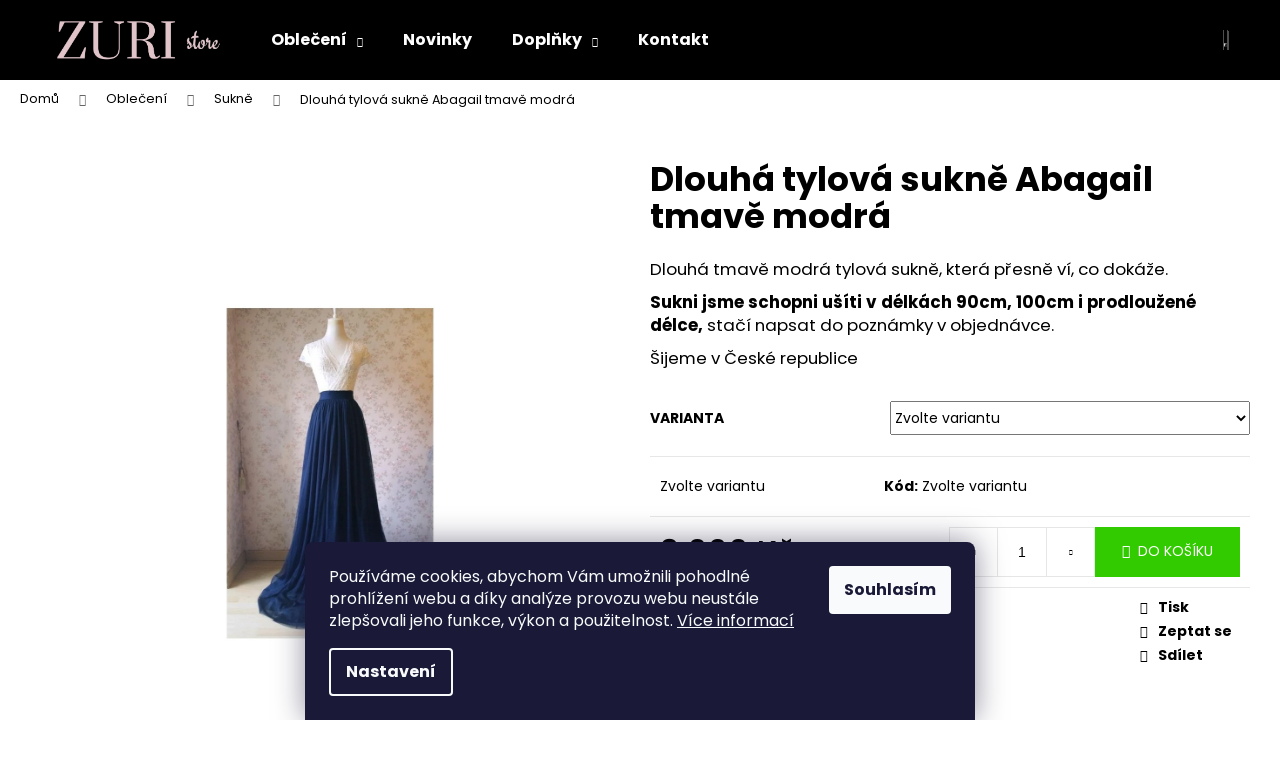

--- FILE ---
content_type: text/html; charset=utf-8
request_url: https://www.zuristore.cz/sukne/dlouha-tylova-sukne-abagail-bellazu-tmave-modra/
body_size: 23167
content:
<!doctype html><html lang="cs" dir="ltr" class="header-background-dark external-fonts-loaded"><head><meta charset="utf-8" /><meta name="viewport" content="width=device-width,initial-scale=1" /><title>Dlouhá tylová sukně Abagail tmavě modrá | Zuristore.cz</title><link rel="preconnect" href="https://cdn.myshoptet.com" /><link rel="dns-prefetch" href="https://cdn.myshoptet.com" /><link rel="preload" href="https://cdn.myshoptet.com/prj/dist/master/cms/libs/jquery/jquery-1.11.3.min.js" as="script" /><link href="https://cdn.myshoptet.com/prj/dist/master/cms/templates/frontend_templates/shared/css/font-face/poppins.css" rel="stylesheet"><link href="https://cdn.myshoptet.com/prj/dist/master/shop/dist/font-shoptet-12.css.d637f40c301981789c16.css" rel="stylesheet"><script>
dataLayer = [];
dataLayer.push({'shoptet' : {
    "pageId": 726,
    "pageType": "productDetail",
    "currency": "CZK",
    "currencyInfo": {
        "decimalSeparator": ",",
        "exchangeRate": 1,
        "priceDecimalPlaces": 2,
        "symbol": "K\u010d",
        "symbolLeft": 0,
        "thousandSeparator": " "
    },
    "language": "cs",
    "projectId": 261239,
    "product": {
        "id": 2126,
        "guid": "0f571a42-2b53-11ea-924b-0cc47a6b4bcc",
        "hasVariants": true,
        "codes": [
            {
                "code": "2126\/ERV\/34"
            },
            {
                "code": "2126\/ERV\/38"
            },
            {
                "code": "2126\/ERV\/42"
            },
            {
                "code": "2126\/ERV\/46"
            },
            {
                "code": "2126\/ERV\/50"
            },
            {
                "code": "2126\/ERV\/54"
            }
        ],
        "name": "Dlouh\u00e1 tylov\u00e1 sukn\u011b Abagail tmav\u011b modr\u00e1",
        "appendix": "",
        "weight": 0,
        "manufacturerGuid": "1EF5332E611866CE988CDA0BA3DED3EE",
        "currentCategory": "Oble\u010den\u00ed | Sukn\u011b",
        "currentCategoryGuid": "e350c035-36e8-11e9-beb1-002590dad85e",
        "defaultCategory": "Oble\u010den\u00ed | Sukn\u011b",
        "defaultCategoryGuid": "e350c035-36e8-11e9-beb1-002590dad85e",
        "currency": "CZK",
        "priceWithVat": 3090
    },
    "stocks": [
        {
            "id": "ext",
            "title": "Sklad",
            "isDeliveryPoint": 0,
            "visibleOnEshop": 1
        }
    ],
    "cartInfo": {
        "id": null,
        "freeShipping": false,
        "freeShippingFrom": null,
        "leftToFreeGift": {
            "formattedPrice": "0 K\u010d",
            "priceLeft": 0
        },
        "freeGift": false,
        "leftToFreeShipping": {
            "priceLeft": null,
            "dependOnRegion": null,
            "formattedPrice": null
        },
        "discountCoupon": [],
        "getNoBillingShippingPrice": {
            "withoutVat": 0,
            "vat": 0,
            "withVat": 0
        },
        "cartItems": [],
        "taxMode": "ORDINARY"
    },
    "cart": [],
    "customer": {
        "priceRatio": 1,
        "priceListId": 1,
        "groupId": null,
        "registered": false,
        "mainAccount": false
    }
}});
dataLayer.push({'cookie_consent' : {
    "marketing": "denied",
    "analytics": "denied"
}});
document.addEventListener('DOMContentLoaded', function() {
    shoptet.consent.onAccept(function(agreements) {
        if (agreements.length == 0) {
            return;
        }
        dataLayer.push({
            'cookie_consent' : {
                'marketing' : (agreements.includes(shoptet.config.cookiesConsentOptPersonalisation)
                    ? 'granted' : 'denied'),
                'analytics': (agreements.includes(shoptet.config.cookiesConsentOptAnalytics)
                    ? 'granted' : 'denied')
            },
            'event': 'cookie_consent'
        });
    });
});
</script>
<meta property="og:type" content="website"><meta property="og:site_name" content="zuristore.cz"><meta property="og:url" content="https://www.zuristore.cz/sukne/dlouha-tylova-sukne-abagail-bellazu-tmave-modra/"><meta property="og:title" content="Dlouhá tylová sukně Abagail tmavě modrá | Zuristore.cz"><meta name="author" content="Zuristore.cz"><meta name="web_author" content="Shoptet.cz"><meta name="dcterms.rightsHolder" content="www.zuristore.cz"><meta name="robots" content="index,follow"><meta property="og:image" content="https://cdn.myshoptet.com/usr/www.zuristore.cz/user/shop/big/2126_dlouha-tylova-sukne-abagail-bellazu-tmave-modra.jpg?61afde8d"><meta property="og:description" content="Dlouhá tylová sukně Abagail tmavě modrá. 
Dlouhá tmavě modrá tylová sukně, která přesně ví, co dokáže.
Sukni jsme schopni ušíti v délkách 90cm, 100cm i prodloužené délce, stačí napsat do poznámky v objednávce.
Šijeme v České republice"><meta name="description" content="Dlouhá tylová sukně Abagail tmavě modrá. 
Dlouhá tmavě modrá tylová sukně, která přesně ví, co dokáže.
Sukni jsme schopni ušíti v délkách 90cm, 100cm i prodloužené délce, stačí napsat do poznámky v objednávce.
Šijeme v České republice"><meta property="product:price:amount" content="3090"><meta property="product:price:currency" content="CZK"><style>:root {--color-primary: #000000;--color-primary-h: 0;--color-primary-s: 0%;--color-primary-l: 0%;--color-primary-hover: #343434;--color-primary-hover-h: 0;--color-primary-hover-s: 0%;--color-primary-hover-l: 20%;--color-secondary: #32cb00;--color-secondary-h: 105;--color-secondary-s: 100%;--color-secondary-l: 40%;--color-secondary-hover: #009901;--color-secondary-hover-h: 120;--color-secondary-hover-s: 100%;--color-secondary-hover-l: 30%;--color-tertiary: #E2E2E2;--color-tertiary-h: 0;--color-tertiary-s: 0%;--color-tertiary-l: 89%;--color-tertiary-hover: #E2E2E2;--color-tertiary-hover-h: 0;--color-tertiary-hover-s: 0%;--color-tertiary-hover-l: 89%;--color-header-background: #000000;--template-font: "Poppins";--template-headings-font: "Poppins";--header-background-url: url("[data-uri]");--cookies-notice-background: #1A1937;--cookies-notice-color: #F8FAFB;--cookies-notice-button-hover: #f5f5f5;--cookies-notice-link-hover: #27263f;--templates-update-management-preview-mode-content: "Náhled aktualizací šablony je aktivní pro váš prohlížeč."}</style>
    
    <link href="https://cdn.myshoptet.com/prj/dist/master/shop/dist/main-12.less.cbeb3006c3de8c1b385d.css" rel="stylesheet" />
        
    <script>var shoptet = shoptet || {};</script>
    <script src="https://cdn.myshoptet.com/prj/dist/master/shop/dist/main-3g-header.js.05f199e7fd2450312de2.js"></script>
<!-- User include --><!-- project html code header -->
<style type="text/css">
#manufacturer-filter { display: none }
.box.box-bg-variant.box-categories { display: none }
</style>
<!-- /User include --><link rel="shortcut icon" href="/favicon.ico" type="image/x-icon" /><link rel="canonical" href="https://www.zuristore.cz/sukne/dlouha-tylova-sukne-abagail-bellazu-tmave-modra/" />    <script>
        var _hwq = _hwq || [];
        _hwq.push(['setKey', '00C4F33BBF74C549D72758D93421EF2E']);
        _hwq.push(['setTopPos', '0']);
        _hwq.push(['showWidget', '21']);
        (function() {
            var ho = document.createElement('script');
            ho.src = 'https://cz.im9.cz/direct/i/gjs.php?n=wdgt&sak=00C4F33BBF74C549D72758D93421EF2E';
            var s = document.getElementsByTagName('script')[0]; s.parentNode.insertBefore(ho, s);
        })();
    </script>
    <!-- Global site tag (gtag.js) - Google Analytics -->
    <script async src="https://www.googletagmanager.com/gtag/js?id=G-6XML0BJJHR"></script>
    <script>
        
        window.dataLayer = window.dataLayer || [];
        function gtag(){dataLayer.push(arguments);}
        

                    console.debug('default consent data');

            gtag('consent', 'default', {"ad_storage":"denied","analytics_storage":"denied","ad_user_data":"denied","ad_personalization":"denied","wait_for_update":500});
            dataLayer.push({
                'event': 'default_consent'
            });
        
        gtag('js', new Date());

                gtag('config', 'UA-134927770-1', { 'groups': "UA" });
        
                gtag('config', 'G-6XML0BJJHR', {"groups":"GA4","send_page_view":false,"content_group":"productDetail","currency":"CZK","page_language":"cs"});
        
        
        
        
        
        
                    gtag('event', 'page_view', {"send_to":"GA4","page_language":"cs","content_group":"productDetail","currency":"CZK"});
        
                gtag('set', 'currency', 'CZK');

        gtag('event', 'view_item', {
            "send_to": "UA",
            "items": [
                {
                    "id": "2126\/ERV\/34",
                    "name": "Dlouh\u00e1 tylov\u00e1 sukn\u011b Abagail tmav\u011b modr\u00e1",
                    "category": "Oble\u010den\u00ed \/ Sukn\u011b",
                                        "brand": "ZURI",
                                                            "variant": "Barva: tmav\u011b modr\u00e1, Velikost: 34\/36",
                                        "price": 3090
                }
            ]
        });
        
        
        
        
        
                    gtag('event', 'view_item', {"send_to":"GA4","page_language":"cs","content_group":"productDetail","value":3090,"currency":"CZK","items":[{"item_id":"2126\/ERV\/34","item_name":"Dlouh\u00e1 tylov\u00e1 sukn\u011b Abagail tmav\u011b modr\u00e1","item_brand":"ZURI","item_category":"Oble\u010den\u00ed","item_category2":"Sukn\u011b","item_variant":"2126\/ERV\/34~Barva: tmav\u011b modr\u00e1, Velikost: 34\/36","price":3090,"quantity":1,"index":0}]});
        
        
        
        
        
        
        
        document.addEventListener('DOMContentLoaded', function() {
            if (typeof shoptet.tracking !== 'undefined') {
                for (var id in shoptet.tracking.bannersList) {
                    gtag('event', 'view_promotion', {
                        "send_to": "UA",
                        "promotions": [
                            {
                                "id": shoptet.tracking.bannersList[id].id,
                                "name": shoptet.tracking.bannersList[id].name,
                                "position": shoptet.tracking.bannersList[id].position
                            }
                        ]
                    });
                }
            }

            shoptet.consent.onAccept(function(agreements) {
                if (agreements.length !== 0) {
                    console.debug('gtag consent accept');
                    var gtagConsentPayload =  {
                        'ad_storage': agreements.includes(shoptet.config.cookiesConsentOptPersonalisation)
                            ? 'granted' : 'denied',
                        'analytics_storage': agreements.includes(shoptet.config.cookiesConsentOptAnalytics)
                            ? 'granted' : 'denied',
                                                                                                'ad_user_data': agreements.includes(shoptet.config.cookiesConsentOptPersonalisation)
                            ? 'granted' : 'denied',
                        'ad_personalization': agreements.includes(shoptet.config.cookiesConsentOptPersonalisation)
                            ? 'granted' : 'denied',
                        };
                    console.debug('update consent data', gtagConsentPayload);
                    gtag('consent', 'update', gtagConsentPayload);
                    dataLayer.push(
                        { 'event': 'update_consent' }
                    );
                }
            });
        });
    </script>
<script>
    (function(t, r, a, c, k, i, n, g) { t['ROIDataObject'] = k;
    t[k]=t[k]||function(){ (t[k].q=t[k].q||[]).push(arguments) },t[k].c=i;n=r.createElement(a),
    g=r.getElementsByTagName(a)[0];n.async=1;n.src=c;g.parentNode.insertBefore(n,g)
    })(window, document, 'script', '//www.heureka.cz/ocm/sdk.js?source=shoptet&version=2&page=product_detail', 'heureka', 'cz');

    heureka('set_user_consent', 0);
</script>
</head><body class="desktop id-726 in-sukne template-12 type-product type-detail one-column-body columns-3 ums_forms_redesign--off ums_a11y_category_page--on ums_discussion_rating_forms--off ums_flags_display_unification--on ums_a11y_login--on mobile-header-version-0"><noscript>
    <style>
        #header {
            padding-top: 0;
            position: relative !important;
            top: 0;
        }
        .header-navigation {
            position: relative !important;
        }
        .overall-wrapper {
            margin: 0 !important;
        }
        body:not(.ready) {
            visibility: visible !important;
        }
    </style>
    <div class="no-javascript">
        <div class="no-javascript__title">Musíte změnit nastavení vašeho prohlížeče</div>
        <div class="no-javascript__text">Podívejte se na: <a href="https://www.google.com/support/bin/answer.py?answer=23852">Jak povolit JavaScript ve vašem prohlížeči</a>.</div>
        <div class="no-javascript__text">Pokud používáte software na blokování reklam, může být nutné povolit JavaScript z této stránky.</div>
        <div class="no-javascript__text">Děkujeme.</div>
    </div>
</noscript>

        <div id="fb-root"></div>
        <script>
            window.fbAsyncInit = function() {
                FB.init({
//                    appId            : 'your-app-id',
                    autoLogAppEvents : true,
                    xfbml            : true,
                    version          : 'v19.0'
                });
            };
        </script>
        <script async defer crossorigin="anonymous" src="https://connect.facebook.net/cs_CZ/sdk.js"></script>    <div class="siteCookies siteCookies--bottom siteCookies--dark js-siteCookies" role="dialog" data-testid="cookiesPopup" data-nosnippet>
        <div class="siteCookies__form">
            <div class="siteCookies__content">
                <div class="siteCookies__text">
                    Používáme cookies, abychom Vám umožnili pohodlné prohlížení webu a díky analýze provozu webu neustále zlepšovali jeho funkce, výkon a použitelnost. <a href="https://www.zuristore.cz/podminky-ochrany-osobnich-udaju/" target="_blank" rel="noopener noreferrer">Více informací</a>
                </div>
                <p class="siteCookies__links">
                    <button class="siteCookies__link js-cookies-settings" aria-label="Nastavení cookies" data-testid="cookiesSettings">Nastavení</button>
                </p>
            </div>
            <div class="siteCookies__buttonWrap">
                                <button class="siteCookies__button js-cookiesConsentSubmit" value="all" aria-label="Přijmout cookies" data-testid="buttonCookiesAccept">Souhlasím</button>
            </div>
        </div>
        <script>
            document.addEventListener("DOMContentLoaded", () => {
                const siteCookies = document.querySelector('.js-siteCookies');
                document.addEventListener("scroll", shoptet.common.throttle(() => {
                    const st = document.documentElement.scrollTop;
                    if (st > 1) {
                        siteCookies.classList.add('siteCookies--scrolled');
                    } else {
                        siteCookies.classList.remove('siteCookies--scrolled');
                    }
                }, 100));
            });
        </script>
    </div>
<a href="#content" class="skip-link sr-only">Přejít na obsah</a><div class="overall-wrapper">
    <div class="user-action">
                        <dialog id="login" class="dialog dialog--modal dialog--fullscreen js-dialog--modal" aria-labelledby="loginHeading">
        <div class="dialog__close dialog__close--arrow">
                        <button type="button" class="btn toggle-window-arr" data-dialog-close data-testid="backToShop">Zpět <span>do obchodu</span></button>
            </div>
        <div class="dialog__wrapper">
            <div class="dialog__content dialog__content--form">
                <div class="dialog__header">
                    <h2 id="loginHeading" class="dialog__heading dialog__heading--login">Přihlášení k vašemu účtu</h2>
                </div>
                <div id="customerLogin" class="dialog__body">
                    <form action="/action/Customer/Login/" method="post" id="formLoginIncluded" class="csrf-enabled formLogin" data-testid="formLogin"><input type="hidden" name="referer" value="" /><div class="form-group"><div class="input-wrapper email js-validated-element-wrapper no-label"><input type="email" name="email" class="form-control" autofocus placeholder="E-mailová adresa (např. jan@novak.cz)" data-testid="inputEmail" autocomplete="email" required /></div></div><div class="form-group"><div class="input-wrapper password js-validated-element-wrapper no-label"><input type="password" name="password" class="form-control" placeholder="Heslo" data-testid="inputPassword" autocomplete="current-password" required /><span class="no-display">Nemůžete vyplnit toto pole</span><input type="text" name="surname" value="" class="no-display" /></div></div><div class="form-group"><div class="login-wrapper"><button type="submit" class="btn btn-secondary btn-text btn-login" data-testid="buttonSubmit">Přihlásit se</button><div class="password-helper"><a href="/registrace/" data-testid="signup" rel="nofollow">Nová registrace</a><a href="/klient/zapomenute-heslo/" rel="nofollow">Zapomenuté heslo</a></div></div></div></form>
                </div>
            </div>
        </div>
    </dialog>
            </div>
<header id="header"><div class="container navigation-wrapper"><div class="site-name"><a href="/" data-testid="linkWebsiteLogo"><img src="https://cdn.myshoptet.com/usr/www.zuristore.cz/user/logos/zuristore_blackxpink.png" alt="Zuristore.cz" fetchpriority="low" /></a></div><nav id="navigation" aria-label="Hlavní menu" data-collapsible="true"><div class="navigation-in menu"><ul class="menu-level-1" role="menubar" data-testid="headerMenuItems"><li class="menu-item-705 ext" role="none"><a href="/obleceni/" data-testid="headerMenuItem" role="menuitem" aria-haspopup="true" aria-expanded="false"><b>Oblečení</b><span class="submenu-arrow"></span></a><ul class="menu-level-2" aria-label="Oblečení" tabindex="-1" role="menu"><li class="menu-item-723" role="none"><a href="/saty/" data-testid="headerMenuItem" role="menuitem"><span>Šaty</span></a>
                        </li><li class="menu-item-726 active" role="none"><a href="/sukne/" data-testid="headerMenuItem" role="menuitem"><span>Sukně</span></a>
                        </li><li class="menu-item-1295" role="none"><a href="/halenky-topy/" data-testid="headerMenuItem" role="menuitem"><span>Halenky &amp; Topy</span></a>
                        </li><li class="menu-item-888" role="none"><a href="/tuniky/" data-testid="headerMenuItem" role="menuitem"><span>Tuniky</span></a>
                        </li><li class="menu-item-1196" role="none"><a href="/damska-tricka/" data-testid="headerMenuItem" role="menuitem"><span>Trička</span></a>
                        </li><li class="menu-item-1095" role="none"><a href="/kalhoty-a-leginy/" data-testid="headerMenuItem" role="menuitem"><span>Kalhoty a legíny</span></a>
                        </li><li class="menu-item-801" role="none"><a href="/kardigany/" data-testid="headerMenuItem" role="menuitem"><span>Kardigany</span></a>
                        </li><li class="menu-item-840" role="none"><a href="/mikiny/" data-testid="headerMenuItem" role="menuitem"><span>Mikiny</span></a>
                        </li><li class="menu-item-1002" role="none"><a href="/svetry/" data-testid="headerMenuItem" role="menuitem"><span>Svetry</span></a>
                        </li><li class="menu-item-1059" role="none"><a href="/kabaty/" data-testid="headerMenuItem" role="menuitem"><span>Kabáty</span></a>
                        </li><li class="menu-item-1074" role="none"><a href="/vesty/" data-testid="headerMenuItem" role="menuitem"><span>Vesty</span></a>
                        </li><li class="menu-item-1235" role="none"><a href="/saka-a-blejzry/" data-testid="headerMenuItem" role="menuitem"><span>Saka a blejzry</span></a>
                        </li><li class="menu-item-1261" role="none"><a href="/bolerka-a-peleriny/" data-testid="headerMenuItem" role="menuitem"><span>Bolerka a peleríny</span></a>
                        </li><li class="menu-item-846" role="none"><a href="/sijeme-v-cechach/" data-testid="headerMenuItem" role="menuitem"><span>Šijeme v Čechách</span></a>
                        </li></ul></li>
<li class="menu-item-864" role="none"><a href="/novinky/" data-testid="headerMenuItem" role="menuitem" aria-expanded="false"><b>Novinky</b></a></li>
<li class="menu-item-708 ext" role="none"><a href="/doplnky/" data-testid="headerMenuItem" role="menuitem" aria-haspopup="true" aria-expanded="false"><b>Doplňky</b><span class="submenu-arrow"></span></a><ul class="menu-level-2" aria-label="Doplňky" tabindex="-1" role="menu"><li class="menu-item-789" role="none"><a href="/sperky/" data-testid="headerMenuItem" role="menuitem"><span>Šperky</span></a>
                        </li><li class="menu-item-1008" role="none"><a href="/kabelky-a-psanicka/" data-testid="headerMenuItem" role="menuitem"><span>Kabelky a psaníčka</span></a>
                        </li><li class="menu-item-1047" role="none"><a href="/cepice/" data-testid="headerMenuItem" role="menuitem"><span>Čepice</span></a>
                        </li><li class="menu-item-1249" role="none"><a href="/darkove-poukazy/" data-testid="headerMenuItem" role="menuitem"><span>Dárkové poukazy</span></a>
                        </li></ul></li>
<li class="menu-item-29" role="none"><a href="/kontakt/" data-testid="headerMenuItem" role="menuitem" aria-expanded="false"><b>Kontakt</b></a></li>
</ul></div><span class="navigation-close"></span></nav><div class="menu-helper" data-testid="hamburgerMenu"><span>Více</span></div>

    <div class="navigation-buttons">
                <a href="#" class="toggle-window" data-target="search" data-testid="linkSearchIcon"><span class="sr-only">Hledat</span></a>
                    
        <button class="top-nav-button top-nav-button-login" type="button" data-dialog-id="login" aria-haspopup="dialog" aria-controls="login" data-testid="signin">
            <span class="sr-only">Přihlášení</span>
        </button>
                    <a href="/kosik/" class="toggle-window cart-count" data-target="cart" data-testid="headerCart" rel="nofollow" aria-haspopup="dialog" aria-expanded="false" aria-controls="cart-widget"><span class="sr-only">Nákupní košík</span></a>
        <a href="#" class="toggle-window" data-target="navigation" data-testid="hamburgerMenu"><span class="sr-only">Menu</span></a>
    </div>

</div></header><!-- / header -->


<div id="content-wrapper" class="container_resetted content-wrapper">
    
                                <div class="breadcrumbs" itemscope itemtype="https://schema.org/BreadcrumbList">
                                                                            <span id="navigation-first" data-basetitle="Zuristore.cz" itemprop="itemListElement" itemscope itemtype="https://schema.org/ListItem">
                <a href="/" itemprop="item" ><span itemprop="name">Domů</span></a>
                <span class="navigation-bullet">/</span>
                <meta itemprop="position" content="1" />
            </span>
                                <span id="navigation-1" itemprop="itemListElement" itemscope itemtype="https://schema.org/ListItem">
                <a href="/obleceni/" itemprop="item" data-testid="breadcrumbsSecondLevel"><span itemprop="name">Oblečení</span></a>
                <span class="navigation-bullet">/</span>
                <meta itemprop="position" content="2" />
            </span>
                                <span id="navigation-2" itemprop="itemListElement" itemscope itemtype="https://schema.org/ListItem">
                <a href="/sukne/" itemprop="item" data-testid="breadcrumbsSecondLevel"><span itemprop="name">Sukně</span></a>
                <span class="navigation-bullet">/</span>
                <meta itemprop="position" content="3" />
            </span>
                                            <span id="navigation-3" itemprop="itemListElement" itemscope itemtype="https://schema.org/ListItem" data-testid="breadcrumbsLastLevel">
                <meta itemprop="item" content="https://www.zuristore.cz/sukne/dlouha-tylova-sukne-abagail-bellazu-tmave-modra/" />
                <meta itemprop="position" content="4" />
                <span itemprop="name" data-title="Dlouhá tylová sukně Abagail tmavě modrá">Dlouhá tylová sukně Abagail tmavě modrá <span class="appendix"></span></span>
            </span>
            </div>
            
    <div class="content-wrapper-in">
                <main id="content" class="content wide">
                                                                                                                                                                                                                                    
<div class="p-detail" itemscope itemtype="https://schema.org/Product">

    
    <meta itemprop="name" content="Dlouhá tylová sukně Abagail tmavě modrá" />
    <meta itemprop="category" content="Úvodní stránka &gt; Oblečení &gt; Sukně &gt; Dlouhá tylová sukně Abagail tmavě modrá" />
    <meta itemprop="url" content="https://www.zuristore.cz/sukne/dlouha-tylova-sukne-abagail-bellazu-tmave-modra/" />
    <meta itemprop="image" content="https://cdn.myshoptet.com/usr/www.zuristore.cz/user/shop/big/2126_dlouha-tylova-sukne-abagail-bellazu-tmave-modra.jpg?61afde8d" />
            <meta itemprop="description" content="
Dlouhá tmavě modrá tylová sukně, která přesně ví, co dokáže.
Sukni jsme schopni ušíti v délkách 90cm, 100cm i prodloužené délce,&amp;nbsp;stačí napsat do poznámky v objednávce.
Šijeme v České republice" />
                <span class="js-hidden" itemprop="manufacturer" itemscope itemtype="https://schema.org/Organization">
            <meta itemprop="name" content="ZURI" />
        </span>
        <span class="js-hidden" itemprop="brand" itemscope itemtype="https://schema.org/Brand">
            <meta itemprop="name" content="ZURI" />
        </span>
                                                                                                                                            
        <div class="p-detail-inner">

        <div class="p-data-wrapper">
            <div class="p-detail-inner-header">
                                <h1>
                      Dlouhá tylová sukně Abagail tmavě modrá                </h1>
            </div>

                            <div class="p-short-description" data-testid="productCardShortDescr">
                    <p><meta charset="utf-8" /></p>
<p>Dlouhá tmavě modrá tylová sukně, která přesně ví, co dokáže.</p>
<p><strong>Sukni jsme schopni ušíti v délkách 90cm, 100cm i prodloužené délce,</strong>&nbsp;stačí napsat do poznámky v objednávce.</p>
<p>Šijeme v České republice</p>
                </div>
            

            <form action="/action/Cart/addCartItem/" method="post" id="product-detail-form" class="pr-action csrf-enabled" data-testid="formProduct">
                <meta itemprop="productID" content="2126" /><meta itemprop="identifier" content="0f571a42-2b53-11ea-924b-0cc47a6b4bcc" /><span itemprop="offers" itemscope itemtype="https://schema.org/Offer"><meta itemprop="sku" content="2126/ERV/34" /><link itemprop="availability" href="https://schema.org/PreOrder" /><meta itemprop="url" content="https://www.zuristore.cz/sukne/dlouha-tylova-sukne-abagail-bellazu-tmave-modra/" /><meta itemprop="price" content="3090.00" /><meta itemprop="priceCurrency" content="CZK" /><link itemprop="itemCondition" href="https://schema.org/NewCondition" /><meta itemprop="warranty" content="2 roky" /></span><span itemprop="offers" itemscope itemtype="https://schema.org/Offer"><meta itemprop="sku" content="2126/ERV/38" /><link itemprop="availability" href="https://schema.org/PreOrder" /><meta itemprop="url" content="https://www.zuristore.cz/sukne/dlouha-tylova-sukne-abagail-bellazu-tmave-modra/" /><meta itemprop="price" content="3090.00" /><meta itemprop="priceCurrency" content="CZK" /><link itemprop="itemCondition" href="https://schema.org/NewCondition" /><meta itemprop="warranty" content="2 roky" /></span><span itemprop="offers" itemscope itemtype="https://schema.org/Offer"><meta itemprop="sku" content="2126/ERV/42" /><link itemprop="availability" href="https://schema.org/PreOrder" /><meta itemprop="url" content="https://www.zuristore.cz/sukne/dlouha-tylova-sukne-abagail-bellazu-tmave-modra/" /><meta itemprop="price" content="3090.00" /><meta itemprop="priceCurrency" content="CZK" /><link itemprop="itemCondition" href="https://schema.org/NewCondition" /><meta itemprop="warranty" content="2 roky" /></span><span itemprop="offers" itemscope itemtype="https://schema.org/Offer"><meta itemprop="sku" content="2126/ERV/46" /><link itemprop="availability" href="https://schema.org/PreOrder" /><meta itemprop="url" content="https://www.zuristore.cz/sukne/dlouha-tylova-sukne-abagail-bellazu-tmave-modra/" /><meta itemprop="price" content="3090.00" /><meta itemprop="priceCurrency" content="CZK" /><link itemprop="itemCondition" href="https://schema.org/NewCondition" /><meta itemprop="warranty" content="2 roky" /></span><span itemprop="offers" itemscope itemtype="https://schema.org/Offer"><meta itemprop="sku" content="2126/ERV/50" /><link itemprop="availability" href="https://schema.org/PreOrder" /><meta itemprop="url" content="https://www.zuristore.cz/sukne/dlouha-tylova-sukne-abagail-bellazu-tmave-modra/" /><meta itemprop="price" content="3090.00" /><meta itemprop="priceCurrency" content="CZK" /><link itemprop="itemCondition" href="https://schema.org/NewCondition" /><meta itemprop="warranty" content="2 roky" /></span><span itemprop="offers" itemscope itemtype="https://schema.org/Offer"><meta itemprop="sku" content="2126/ERV/54" /><link itemprop="availability" href="https://schema.org/PreOrder" /><meta itemprop="url" content="https://www.zuristore.cz/sukne/dlouha-tylova-sukne-abagail-bellazu-tmave-modra/" /><meta itemprop="price" content="3090.00" /><meta itemprop="priceCurrency" content="CZK" /><link itemprop="itemCondition" href="https://schema.org/NewCondition" /><meta itemprop="warranty" content="2 roky" /></span><input type="hidden" name="productId" value="2126" /><input type="hidden" name="priceId" value="20297" /><input type="hidden" name="language" value="cs" />

                <div class="p-variants-block">
                                    <table class="detail-parameters">
                        <tbody>
                                                    <tr class="variant-list variant-not-chosen-anchor">
                                <th>
                                    Varianta                                </th>
                                <td>
                                    <div id="simple-variants" class="clearfix">
                                                                                    <select name="priceId" class="form-control" id="simple-variants-select" data-testid="selectVariant"><option value="" data-disable-button="1" data-disable-reason="Zvolte variantu" data-index="0"data-codeid="20297">Zvolte variantu</option><option value="20297" data-index="1"data-min="1"data-max="9999"data-decimals="0"data-codeid="20297"data-stock="30"data-customerprice="3090"data-haspromotion="">Barva: tmavě modrá, Velikost: 34/36&nbsp;- Ušijeme do 3 týdnů&nbsp; (3 090 Kč)</option><option value="20300" data-index="2"data-min="1"data-max="9999"data-decimals="0"data-codeid="20300"data-stock="30"data-customerprice="3090"data-haspromotion="">Barva: tmavě modrá, Velikost: 38/40&nbsp;- Ušijeme do 3 týdnů&nbsp; (3 090 Kč)</option><option value="20303" data-index="3"data-min="1"data-max="9999"data-decimals="0"data-codeid="20303"data-stock="30"data-customerprice="3090"data-haspromotion="">Barva: tmavě modrá, Velikost: 42/44&nbsp;- Ušijeme do 3 týdnů&nbsp; (3 090 Kč)</option><option value="20306" data-index="4"data-min="1"data-max="9999"data-decimals="0"data-codeid="20306"data-stock="30"data-customerprice="3090"data-haspromotion="">Barva: tmavě modrá, Velikost: 46/48&nbsp;- Ušijeme do 3 týdnů&nbsp; (3 090 Kč)</option><option value="20309" data-index="5"data-min="1"data-max="9999"data-decimals="0"data-codeid="20309"data-stock="30"data-customerprice="3090"data-haspromotion="">Barva: tmavě modrá, Velikost: 50/52&nbsp;- Ušijeme do 3 týdnů&nbsp; (3 090 Kč)</option><option value="20312" data-index="6"data-min="1"data-max="9999"data-decimals="0"data-codeid="20312"data-stock="30"data-customerprice="3090"data-haspromotion="">Barva: tmavě modrá, Velikost: 54/56&nbsp;- Ušijeme do 3 týdnů&nbsp; (3 090 Kč)</option></select>
                                                                            </div>
                                </td>
                            </tr>
                        
                        
                                                                                                </tbody>
                    </table>
                            </div>



            <div class="p-basic-info-block">
                <div class="block">
                                                            

                                                <span class="choose-variant
 no-display 1">
                <span class="availability-label" style="color: #32cb00">
                                            Ušijeme do 3 týdnů
                                    </span>
                            </span>
                                            <span class="choose-variant
 no-display 2">
                <span class="availability-label" style="color: #32cb00">
                                            Ušijeme do 3 týdnů
                                    </span>
                            </span>
                                            <span class="choose-variant
 no-display 3">
                <span class="availability-label" style="color: #32cb00">
                                            Ušijeme do 3 týdnů
                                    </span>
                            </span>
                                            <span class="choose-variant
 no-display 4">
                <span class="availability-label" style="color: #32cb00">
                                            Ušijeme do 3 týdnů
                                    </span>
                            </span>
                                            <span class="choose-variant
 no-display 5">
                <span class="availability-label" style="color: #32cb00">
                                            Ušijeme do 3 týdnů
                                    </span>
                            </span>
                                            <span class="choose-variant
 no-display 6">
                <span class="availability-label" style="color: #32cb00">
                                            Ušijeme do 3 týdnů
                                    </span>
                            </span>
                <span class="choose-variant default-variant">
            <span class="availability-label">
                Zvolte variantu            </span>
        </span>
                                    </div>
                <div class="block">
                                            <span class="p-code">
        <span class="p-code-label">Kód:</span>
                                                        <span class="choose-variant
 no-display 1">
                    2126/ERV/34
                </span>
                                    <span class="choose-variant
 no-display 2">
                    2126/ERV/38
                </span>
                                    <span class="choose-variant
 no-display 3">
                    2126/ERV/42
                </span>
                                    <span class="choose-variant
 no-display 4">
                    2126/ERV/46
                </span>
                                    <span class="choose-variant
 no-display 5">
                    2126/ERV/50
                </span>
                                    <span class="choose-variant
 no-display 6">
                    2126/ERV/54
                </span>
                                <span class="choose-variant default-variant">Zvolte variantu</span>
                        </span>
                </div>
                <div class="block">
                                                        </div>
            </div>

                                        
            <div class="p-to-cart-block">
                            <div class="p-final-price-wrapper">
                                                            <strong class="price-final" data-testid="productCardPrice">
                        <span class="price-final-holder">
                    3 090 Kč
    
    
        <span class="pr-list-unit">
            /&nbsp;ks
    </span>
            </span>
            </strong>
                                            <span class="price-measure">
                    
                        </span>
                    
                </div>
                            <div class="p-add-to-cart-wrapper">
                                <div class="add-to-cart" data-testid="divAddToCart">
                
<span class="quantity">
    <span
        class="increase-tooltip js-increase-tooltip"
        data-trigger="manual"
        data-container="body"
        data-original-title="Není možné zakoupit více než 9999 ks."
        aria-hidden="true"
        role="tooltip"
        data-testid="tooltip">
    </span>

    <span
        class="decrease-tooltip js-decrease-tooltip"
        data-trigger="manual"
        data-container="body"
        data-original-title="Minimální množství, které lze zakoupit, je 1 ks."
        aria-hidden="true"
        role="tooltip"
        data-testid="tooltip">
    </span>
    <label>
        <input
            type="number"
            name="amount"
            value="1"
            class="amount"
            autocomplete="off"
            data-decimals="0"
                        step="1"
            min="1"
            max="9999"
            aria-label="Množství"
            data-testid="cartAmount"/>
    </label>

    <button
        class="increase"
        type="button"
        aria-label="Zvýšit množství o 1"
        data-testid="increase">
            <span class="increase__sign">&plus;</span>
    </button>

    <button
        class="decrease"
        type="button"
        aria-label="Snížit množství o 1"
        data-testid="decrease">
            <span class="decrease__sign">&minus;</span>
    </button>
</span>
                    
                <button type="submit" class="btn btn-conversion add-to-cart-button" data-testid="buttonAddToCart" aria-label="Do košíku Dlouhá tylová sukně Abagail tmavě modrá">Do košíku</button>
            
            </div>
                            </div>
            </div>


            </form>

            
            

            <div class="p-param-block">
                <div class="detail-parameters-wrapper">
                    <table class="detail-parameters second">
                        <tr>
    <th>
        <span class="row-header-label">
            Kategorie<span class="row-header-label-colon">:</span>
        </span>
    </th>
    <td>
        <a href="/sukne/">Sukně</a>    </td>
</tr>
    <tr>
        <th>
            <span class="row-header-label">
                Záruka<span class="row-header-label-colon">:</span>
            </span>
        </th>
        <td>
            2 roky
        </td>
    </tr>
                    </table>
                </div>
                <div class="social-buttons-wrapper">
                    <div class="link-icons" data-testid="productDetailActionIcons">
    <a href="#" class="link-icon print" title="Tisknout produkt"><span>Tisk</span></a>
    <a href="/sukne/dlouha-tylova-sukne-abagail-bellazu-tmave-modra:dotaz/" class="link-icon chat" title="Mluvit s prodejcem" rel="nofollow"><span>Zeptat se</span></a>
                <a href="#" class="link-icon share js-share-buttons-trigger" title="Sdílet produkt"><span>Sdílet</span></a>
    </div>
                        <div class="social-buttons no-display">
                    <div class="twitter">
                <script>
        window.twttr = (function(d, s, id) {
            var js, fjs = d.getElementsByTagName(s)[0],
                t = window.twttr || {};
            if (d.getElementById(id)) return t;
            js = d.createElement(s);
            js.id = id;
            js.src = "https://platform.twitter.com/widgets.js";
            fjs.parentNode.insertBefore(js, fjs);
            t._e = [];
            t.ready = function(f) {
                t._e.push(f);
            };
            return t;
        }(document, "script", "twitter-wjs"));
        </script>

<a
    href="https://twitter.com/share"
    class="twitter-share-button"
        data-lang="cs"
    data-url="https://www.zuristore.cz/sukne/dlouha-tylova-sukne-abagail-bellazu-tmave-modra/"
>Tweet</a>

            </div>
                    <div class="facebook">
                <div
            data-layout="button_count"
        class="fb-like"
        data-action="like"
        data-show-faces="false"
        data-share="false"
                        data-width="285"
        data-height="26"
    >
</div>

            </div>
                                <div class="close-wrapper">
        <a href="#" class="close-after js-share-buttons-trigger" title="Sdílet produkt">Zavřít</a>
    </div>

            </div>
                </div>
            </div>


                                </div>

        <div class="p-image-wrapper">
            
            <div class="p-image" style="" data-testid="mainImage">
                

<a href="https://cdn.myshoptet.com/usr/www.zuristore.cz/user/shop/big/2126_dlouha-tylova-sukne-abagail-bellazu-tmave-modra.jpg?61afde8d" class="p-main-image cloud-zoom cbox" data-href="https://cdn.myshoptet.com/usr/www.zuristore.cz/user/shop/orig/2126_dlouha-tylova-sukne-abagail-bellazu-tmave-modra.jpg?61afde8d"><img src="https://cdn.myshoptet.com/usr/www.zuristore.cz/user/shop/big/2126_dlouha-tylova-sukne-abagail-bellazu-tmave-modra.jpg?61afde8d" alt="Dlouhá tylová sukně Abagail Bellazu tmavě modrá" width="1024" height="1536"  fetchpriority="high" />
</a>                


                

    

            </div>
            <div class="row">
                            </div>

        </div>
    </div>

    <div class="container container--bannersBenefit">
            </div>

        



        
    <div class="shp-tabs-wrapper p-detail-tabs-wrapper">
        <div class="row">
            <div class="col-sm-12 shp-tabs-row responsive-nav">
                <div class="shp-tabs-holder">
    <ul id="p-detail-tabs" class="shp-tabs p-detail-tabs visible-links" role="tablist">
                            <li class="shp-tab active" data-testid="tabDescription">
                <a href="#description" class="shp-tab-link" role="tab" data-toggle="tab">Popis</a>
            </li>
                                                                                                                         <li class="shp-tab" data-testid="tabDiscussion">
                                <a href="#productDiscussion" class="shp-tab-link" role="tab" data-toggle="tab">Diskuze</a>
            </li>
                                        </ul>
</div>
            </div>
            <div class="col-sm-12 ">
                <div id="tab-content" class="tab-content">
                                                                                                            <div id="description" class="tab-pane fade in active" role="tabpanel">
        <div class="description-inner">
            <div class="basic-description">
                
                                    <p><meta charset="utf-8" /></p>
<p>Nápaditá dlouhá tylová sukně, která přesně ví, co dokáže. Okouzlit, stáhnout pozornost a vyvolat obdiv. Hledá k sobě dámu na úrovni. Tu, která ji vytáhne na společenskou akci, na vycházku s kamarádkami, nebo na schůzku s neobyčejným mužem. Má černou barvu a její střih je zcela přizpůsoben postavě baculek. Co Ti za takovou vycházku tato vzdušná sukně slíbí? Neuvěřitelné pohodlí a pocit sebevědomí. Přes svůj krásný střih je totiž velice pohodlná a lichotivá. Tylová sukně s délkou 90 nebo 100 cm správně tuší, že Tvoje silueta dokáže zapříčinit nejednu vášnivou představu muže. V pase ovšem není nabíraná, pohodlí zajistí široká guma. Sukně se pozvolna rozšiřuje. Ani dvě vrstvy splývavého tylu nepřidají na objemu.&nbsp;<strong>Kdy konečně proběhne vaše osudové potkání?</strong></p>
<h2>Materiál a péče:</h2>
<p>100 % polyester a podšívka 96 % polyester, 4% elastan. Sukni lze na nízký stupeň žehlit.</p>
                            </div>
            
        </div>
    </div>
                                                                                                                                                    <div id="productDiscussion" class="tab-pane fade" role="tabpanel" data-testid="areaDiscussion">
        <div id="discussionWrapper" class="discussion-wrapper unveil-wrapper" data-parent-tab="productDiscussion" data-testid="wrapperDiscussion">
                                    
    <div class="discussionContainer js-discussion-container" data-editorid="discussion">
                    <p data-testid="textCommentNotice">Buďte první, kdo napíše příspěvek k této položce. </p>
                                                        <div class="add-comment discussion-form-trigger" data-unveil="discussion-form" aria-expanded="false" aria-controls="discussion-form" role="button">
                <span class="link-like comment-icon" data-testid="buttonAddComment">Přidat komentář</span>
                        </div>
                        <div id="discussion-form" class="discussion-form vote-form js-hidden">
                            <form action="/action/ProductDiscussion/addPost/" method="post" id="formDiscussion" data-testid="formDiscussion">
    <input type="hidden" name="formId" value="9" />
    <input type="hidden" name="discussionEntityId" value="2126" />
            <div class="row">
        <div class="form-group col-xs-12 col-sm-6">
            <input type="text" name="fullName" value="" id="fullName" class="form-control" placeholder="Jméno" data-testid="inputUserName"/>
                        <span class="no-display">Nevyplňujte toto pole:</span>
            <input type="text" name="surname" value="" class="no-display" />
        </div>
        <div class="form-group js-validated-element-wrapper no-label col-xs-12 col-sm-6">
            <input type="email" name="email" value="" id="email" class="form-control js-validate-required" placeholder="E-mail" data-testid="inputEmail"/>
        </div>
        <div class="col-xs-12">
            <div class="form-group">
                <input type="text" name="title" id="title" class="form-control" placeholder="Název" data-testid="inputTitle" />
            </div>
            <div class="form-group no-label js-validated-element-wrapper">
                <textarea name="message" id="message" class="form-control js-validate-required" rows="7" placeholder="Komentář" data-testid="inputMessage"></textarea>
            </div>
                                <div class="form-group js-validated-element-wrapper consents consents-first">
            <input
                type="hidden"
                name="consents[]"
                id="discussionConsents37"
                value="37"
                                                        data-special-message="validatorConsent"
                            />
                                        <label for="discussionConsents37" class="whole-width">
                                        Vložením komentáře souhlasíte s <a href="/podminky-ochrany-osobnich-udaju/" target="_blank" rel="noopener noreferrer">podmínkami ochrany osobních údajů</a>
                </label>
                    </div>
                            <fieldset class="box box-sm box-bg-default">
    <h4>Bezpečnostní kontrola</h4>
    <div class="form-group captcha-image">
        <img src="[data-uri]" alt="" data-testid="imageCaptcha" width="150" height="40"  fetchpriority="low" />
    </div>
    <div class="form-group js-validated-element-wrapper smart-label-wrapper">
        <label for="captcha"><span class="required-asterisk">Opište text z obrázku</span></label>
        <input type="text" id="captcha" name="captcha" class="form-control js-validate js-validate-required">
    </div>
</fieldset>
            <div class="form-group">
                <input type="submit" value="Odeslat komentář" class="btn btn-sm btn-primary" data-testid="buttonSendComment" />
            </div>
        </div>
    </div>
</form>

                    </div>
                    </div>

        </div>
    </div>
                                                        </div>
            </div>
        </div>
    </div>
</div>
                    </main>
    </div>
    
            
    
                    <div id="cart-widget" class="content-window cart-window" role="dialog" aria-hidden="true">
                <div class="content-window-in cart-window-in">
                                <button type="button" class="btn toggle-window-arr toggle-window" data-target="cart" data-testid="backToShop" aria-controls="cart-widget">Zpět <span>do obchodu</span></button>
                        <div class="container place-cart-here">
                        <div class="loader-overlay">
                            <div class="loader"></div>
                        </div>
                    </div>
                </div>
            </div>
            <div class="content-window search-window" itemscope itemtype="https://schema.org/WebSite">
                <meta itemprop="headline" content="Sukně"/><meta itemprop="url" content="https://www.zuristore.cz"/><meta itemprop="text" content="Dlouhá tylová sukně Abagail tmavě modrá. Dlouhá tmavě modrá tylová sukně, která přesně ví, co dokáže. Sukni jsme schopni ušíti v délkách 90cm, 100cm i prodloužené délce,&amp;amp;nbsp;stačí napsat do poznámky v objednávce. Šijeme v České republice"/>                <div class="content-window-in search-window-in">
                                <button type="button" class="btn toggle-window-arr toggle-window" data-target="search" data-testid="backToShop" aria-controls="cart-widget">Zpět <span>do obchodu</span></button>
                        <div class="container">
                        <div class="search"><h2>Co potřebujete najít?</h2><form action="/action/ProductSearch/prepareString/" method="post"
    id="formSearchForm" class="search-form compact-form js-search-main"
    itemprop="potentialAction" itemscope itemtype="https://schema.org/SearchAction" data-testid="searchForm">
    <fieldset>
        <meta itemprop="target"
            content="https://www.zuristore.cz/vyhledavani/?string={string}"/>
        <input type="hidden" name="language" value="cs"/>
        
            
<input
    type="search"
    name="string"
        class="query-input form-control search-input js-search-input lg"
    placeholder="Napište, co hledáte"
    autocomplete="off"
    required
    itemprop="query-input"
    aria-label="Vyhledávání"
    data-testid="searchInput"
>
            <button type="submit" class="btn btn-default btn-arrow-right btn-lg" data-testid="searchBtn"><span class="sr-only">Hledat</span></button>
        
    </fieldset>
</form>
<h3>Doporučujeme</h3><div class="recommended-products"><div class="row active"><div class="col-sm-4"><a href="/saty/kosilove-saty-eliza-z-premioveho-popelinu/" class="recommended-product"><img src="data:image/svg+xml,%3Csvg%20width%3D%22100%22%20height%3D%22100%22%20xmlns%3D%22http%3A%2F%2Fwww.w3.org%2F2000%2Fsvg%22%3E%3C%2Fsvg%3E" alt="Košilové šaty Elisa z prémiového popelínu" width="100" height="100"  data-src="https://cdn.myshoptet.com/usr/www.zuristore.cz/user/shop/related/3072-7_kos--ilove-s--aty-elisa-z-pre--miove--ho-popeli--nu.jpg?6422e22c" fetchpriority="low" />                        <span class="p-bottom">
                            <strong class="name" data-testid="productCardName">  Košilové šaty Eliza z prémiového popelínu</strong>

                                                            <strong class="price price-final" data-testid="productCardPrice">4 490 Kč</strong>
                            
                                                    </span>
</a></div><div class="col-sm-4"><a href="/sukne/svatebni-satenova-dlouha-sukne-rosie-s-vleckou/" class="recommended-product"><img src="data:image/svg+xml,%3Csvg%20width%3D%22100%22%20height%3D%22100%22%20xmlns%3D%22http%3A%2F%2Fwww.w3.org%2F2000%2Fsvg%22%3E%3C%2Fsvg%3E" alt="Svatební dlouhá sukně Rosie 7" width="100" height="100"  data-src="https://cdn.myshoptet.com/usr/www.zuristore.cz/user/shop/related/2710_svatebni-dlouha-sukne-rosie-7.jpg?6223883c" fetchpriority="low" />                        <span class="p-bottom">
                            <strong class="name" data-testid="productCardName">  Svatební saténová dlouhá sukně Rosie s vlečkou</strong>

                                                            <strong class="price price-final" data-testid="productCardPrice">3 900 Kč</strong>
                            
                                                    </span>
</a></div><div class="col-sm-4"><a href="/sukne/satenova-dlouha-sukne-rosie-v-ruznych-barvach/" class="recommended-product"><img src="data:image/svg+xml,%3Csvg%20width%3D%22100%22%20height%3D%22100%22%20xmlns%3D%22http%3A%2F%2Fwww.w3.org%2F2000%2Fsvg%22%3E%3C%2Fsvg%3E" alt="Saténová dlouhá sukně Rosie" width="100" height="100"  data-src="https://cdn.myshoptet.com/usr/www.zuristore.cz/user/shop/related/2114-13_sate--nova-dlouha-sukne-rosie.jpg?61afde8d" fetchpriority="low" />                        <span class="p-bottom">
                            <strong class="name" data-testid="productCardName">  Saténová dlouhá sukně Rosie v různých barvách</strong>

                                                            <strong class="price price-final" data-testid="productCardPrice">2 990 Kč</strong>
                            
                                                    </span>
</a></div></div><div class="row"><div class="col-sm-4"><a href="/sukne/kratka-satenova-sukne-rosie/" class="recommended-product"><img src="data:image/svg+xml,%3Csvg%20width%3D%22100%22%20height%3D%22100%22%20xmlns%3D%22http%3A%2F%2Fwww.w3.org%2F2000%2Fsvg%22%3E%3C%2Fsvg%3E" alt="Krátká saténová sukně Rosie" width="100" height="100"  data-src="https://cdn.myshoptet.com/usr/www.zuristore.cz/user/shop/related/2105_kra--tka-sate--nova-sukne-rosie.jpg?61afde8d" fetchpriority="low" />                        <span class="p-bottom">
                            <strong class="name" data-testid="productCardName">  Krátká saténová sukně Rosie</strong>

                                                            <strong class="price price-final" data-testid="productCardPrice">2 490 Kč</strong>
                            
                                                    </span>
</a></div><div class="col-sm-4 active"><a href="/sukne/dlouha-svatebni-sifonova-sukne-love/" class="recommended-product"><img src="data:image/svg+xml,%3Csvg%20width%3D%22100%22%20height%3D%22100%22%20xmlns%3D%22http%3A%2F%2Fwww.w3.org%2F2000%2Fsvg%22%3E%3C%2Fsvg%3E" alt="Dlouhá šifonová sukně Love bílá" width="100" height="100"  data-src="https://cdn.myshoptet.com/usr/www.zuristore.cz/user/shop/related/2180-1_dlouha-s--ifonova-sukne-love-bi--la.jpg?61afde8d" fetchpriority="low" />                        <span class="p-bottom">
                            <strong class="name" data-testid="productCardName">  Dlouhá svatební šifonová sukně Love</strong>

                                                            <strong class="price price-final" data-testid="productCardPrice">3 390 Kč</strong>
                            
                                                    </span>
</a></div></div></div></div>
                    </div>
                </div>
            </div>
            
</div>
        
        
                            <footer id="footer">
                    <h2 class="sr-only">Zápatí</h2>
                    
    
                                                                <div class="container footer-rows">
                            
                


<div class="row custom-footer elements-4">
                    
        <div class="custom-footer__facebook col-sm-6 col-lg-3">
                                                                                                                        <div id="facebookWidget">
            <h4><span>Facebook</span></h4>
            <div class="fb-page" data-href="https://www.facebook.com/Zuristorecz-2565867603441104/" data-hide-cover="false" data-show-facepile="true" data-show-posts="false" data-width="191" data-height="398" style="overflow:hidden"><div class="fb-xfbml-parse-ignore"><blockquote cite="https://www.facebook.com/Zuristorecz-2565867603441104/"><a href="https://www.facebook.com/Zuristorecz-2565867603441104/">Zuristore.cz</a></blockquote></div></div>

        </div>
    
                                                        </div>
                    
        <div class="custom-footer__instagram col-sm-6 col-lg-3">
                                                                                                                
                                                        </div>
                    
        <div class="custom-footer__articles col-sm-6 col-lg-3">
                                                                                                                        <h4><span>ZURI</span></h4>
    <ul>
                    <li><a href="/o-nas/">O nás</a></li>
                    <li><a href="/obchodni-podminky/">Obchodní podmínky</a></li>
                    <li><a href="/podminky-ochrany-osobnich-udaju/">Podmínky ochrany osobních údajů </a></li>
                    <li><a href="/doprava-a-platba/">Doprava a platba</a></li>
                    <li><a href="/tabulka-velikosti/">Tabulka velikostí</a></li>
                    <li><a href="/napiste-nam/">Napište nám</a></li>
                    <li><a href="/kontakt/">Kontakt</a></li>
            </ul>

                                                        </div>
                    
        <div class="custom-footer__contact col-sm-6 col-lg-3">
                                                                                                            <h4><span>Kontakt</span></h4>


    <div class="contact-box no-image" data-testid="contactbox">
                
        <ul>
                            <li>
                    <span class="mail" data-testid="contactboxEmail">
                                                    <a href="mailto:zuri&#64;zuristore.cz">zuri<!---->&#64;<!---->zuristore.cz</a>
                                            </span>
                </li>
            
                            <li>
                    <span class="tel">
                                                                                <a href="tel:+420607993113" aria-label="Zavolat na +420607993113" data-testid="contactboxPhone">
                                +420 607 993 113
                            </a>
                                            </span>
                </li>
            
            
            

                                    <li>
                        <span class="facebook">
                            <a href="https://www.facebook.com/zuristorecz-2565867603441104/" title="Facebook" target="_blank" data-testid="contactboxFacebook">
                                                                Facebook stránka
                                                            </a>
                        </span>
                    </li>
                
                
                                    <li>
                        <span class="instagram">
                            <a href="https://www.instagram.com/zuristorecz/" title="Instagram" target="_blank" data-testid="contactboxInstagram">zuristorecz/</a>
                        </span>
                    </li>
                
                
                
                
                
            

        </ul>

    </div>


<script type="application/ld+json">
    {
        "@context" : "https://schema.org",
        "@type" : "Organization",
        "name" : "Zuristore.cz",
        "url" : "https://www.zuristore.cz",
                "employee" : "",
                    "email" : "zuri@zuristore.cz",
                            "telephone" : "+420 607 993 113",
                                
                                                                                            "sameAs" : ["https://www.facebook.com/zuristorecz-2565867603441104/\", \"\", \"https://www.instagram.com/zuristorecz/"]
            }
</script>

                                                        </div>
    </div>
                        </div>
                                        
                    <div class="container footer-links-icons">
                            <ul class="footer-links" data-editorid="footerLinks">
            <li class="footer-link">
            <a href="https://zurifashion.cz/" target="blank">
Zurifashion.cz
</a>
        </li>
    </ul>
                                </div>
    
                    
                        <div class="container footer-bottom">
                            <span id="signature" style="display: inline-block !important; visibility: visible !important;"><a href="https://www.shoptet.cz/?utm_source=footer&utm_medium=link&utm_campaign=create_by_shoptet" class="image" target="_blank"><img src="data:image/svg+xml,%3Csvg%20width%3D%2217%22%20height%3D%2217%22%20xmlns%3D%22http%3A%2F%2Fwww.w3.org%2F2000%2Fsvg%22%3E%3C%2Fsvg%3E" data-src="https://cdn.myshoptet.com/prj/dist/master/cms/img/common/logo/shoptetLogo.svg" width="17" height="17" alt="Shoptet" class="vam" fetchpriority="low" /></a><a href="https://www.shoptet.cz/?utm_source=footer&utm_medium=link&utm_campaign=create_by_shoptet" class="title" target="_blank">Vytvořil Shoptet</a></span>
                            <span class="copyright" data-testid="textCopyright">
                                Copyright 2026 <strong>Zuristore.cz</strong>. Všechna práva vyhrazena.                                                            </span>
                        </div>
                    
                    
                                            
                </footer>
                <!-- / footer -->
                    
        </div>
        <!-- / overall-wrapper -->

                    <script src="https://cdn.myshoptet.com/prj/dist/master/cms/libs/jquery/jquery-1.11.3.min.js"></script>
                <script>var shoptet = shoptet || {};shoptet.abilities = {"about":{"generation":3,"id":"12"},"config":{"category":{"product":{"image_size":"detail"}},"navigation_breakpoint":991,"number_of_active_related_products":4,"product_slider":{"autoplay":false,"autoplay_speed":3000,"loop":true,"navigation":true,"pagination":true,"shadow_size":0}},"elements":{"recapitulation_in_checkout":true},"feature":{"directional_thumbnails":false,"extended_ajax_cart":true,"extended_search_whisperer":false,"fixed_header":false,"images_in_menu":false,"product_slider":false,"simple_ajax_cart":false,"smart_labels":false,"tabs_accordion":false,"tabs_responsive":true,"top_navigation_menu":false,"user_action_fullscreen":true}};shoptet.design = {"template":{"name":"Step","colorVariant":"12-one"},"layout":{"homepage":"catalog3","subPage":"catalog3","productDetail":"catalog3"},"colorScheme":{"conversionColor":"#32cb00","conversionColorHover":"#009901","color1":"#000000","color2":"#343434","color3":"#E2E2E2","color4":"#E2E2E2"},"fonts":{"heading":"Poppins","text":"Poppins"},"header":{"backgroundImage":"https:\/\/www.zuristore.czdata:image\/gif;base64,R0lGODlhAQABAIAAAAAAAP\/\/\/yH5BAEAAAAALAAAAAABAAEAAAIBRAA7","image":null,"logo":"https:\/\/www.zuristore.czuser\/logos\/zuristore_blackxpink.png","color":"#000000"},"background":{"enabled":false,"color":null,"image":null}};shoptet.config = {};shoptet.events = {};shoptet.runtime = {};shoptet.content = shoptet.content || {};shoptet.updates = {};shoptet.messages = [];shoptet.messages['lightboxImg'] = "Obrázek";shoptet.messages['lightboxOf'] = "z";shoptet.messages['more'] = "Více";shoptet.messages['cancel'] = "Zrušit";shoptet.messages['removedItem'] = "Položka byla odstraněna z košíku.";shoptet.messages['discountCouponWarning'] = "Zapomněli jste uplatnit slevový kupón. Pro pokračování jej uplatněte pomocí tlačítka vedle vstupního pole, nebo jej smažte.";shoptet.messages['charsNeeded'] = "Prosím, použijte minimálně 3 znaky!";shoptet.messages['invalidCompanyId'] = "Neplané IČ, povoleny jsou pouze číslice";shoptet.messages['needHelp'] = "Potřebujete pomoc?";shoptet.messages['showContacts'] = "Zobrazit kontakty";shoptet.messages['hideContacts'] = "Skrýt kontakty";shoptet.messages['ajaxError'] = "Došlo k chybě; obnovte prosím stránku a zkuste to znovu.";shoptet.messages['variantWarning'] = "Zvolte prosím variantu produktu.";shoptet.messages['chooseVariant'] = "Zvolte variantu";shoptet.messages['unavailableVariant'] = "Tato varianta není dostupná a není možné ji objednat.";shoptet.messages['withVat'] = "včetně DPH";shoptet.messages['withoutVat'] = "bez DPH";shoptet.messages['toCart'] = "Do košíku";shoptet.messages['emptyCart'] = "Prázdný košík";shoptet.messages['change'] = "Změnit";shoptet.messages['chosenBranch'] = "Zvolená pobočka";shoptet.messages['validatorRequired'] = "Povinné pole";shoptet.messages['validatorEmail'] = "Prosím vložte platnou e-mailovou adresu";shoptet.messages['validatorUrl'] = "Prosím vložte platnou URL adresu";shoptet.messages['validatorDate'] = "Prosím vložte platné datum";shoptet.messages['validatorNumber'] = "Vložte číslo";shoptet.messages['validatorDigits'] = "Prosím vložte pouze číslice";shoptet.messages['validatorCheckbox'] = "Zadejte prosím všechna povinná pole";shoptet.messages['validatorConsent'] = "Bez souhlasu nelze odeslat.";shoptet.messages['validatorPassword'] = "Hesla se neshodují";shoptet.messages['validatorInvalidPhoneNumber'] = "Vyplňte prosím platné telefonní číslo bez předvolby.";shoptet.messages['validatorInvalidPhoneNumberSuggestedRegion'] = "Neplatné číslo — navržený region: %1";shoptet.messages['validatorInvalidCompanyId'] = "Neplatné IČ, musí být ve tvaru jako %1";shoptet.messages['validatorFullName'] = "Nezapomněli jste příjmení?";shoptet.messages['validatorHouseNumber'] = "Prosím zadejte správné číslo domu";shoptet.messages['validatorZipCode'] = "Zadané PSČ neodpovídá zvolené zemi";shoptet.messages['validatorShortPhoneNumber'] = "Telefonní číslo musí mít min. 8 znaků";shoptet.messages['choose-personal-collection'] = "Prosím vyberte místo doručení u osobního odběru, není zvoleno.";shoptet.messages['choose-external-shipping'] = "Upřesněte prosím vybraný způsob dopravy";shoptet.messages['choose-ceska-posta'] = "Pobočka České Pošty není určena, zvolte prosím některou";shoptet.messages['choose-hupostPostaPont'] = "Pobočka Maďarské pošty není vybrána, zvolte prosím nějakou";shoptet.messages['choose-postSk'] = "Pobočka Slovenské pošty není zvolena, vyberte prosím některou";shoptet.messages['choose-ulozenka'] = "Pobočka Uloženky nebyla zvolena, prosím vyberte některou";shoptet.messages['choose-zasilkovna'] = "Pobočka Zásilkovny nebyla zvolena, prosím vyberte některou";shoptet.messages['choose-ppl-cz'] = "Pobočka PPL ParcelShop nebyla vybrána, vyberte prosím jednu";shoptet.messages['choose-glsCz'] = "Pobočka GLS ParcelShop nebyla zvolena, prosím vyberte některou";shoptet.messages['choose-dpd-cz'] = "Ani jedna z poboček služby DPD Parcel Shop nebyla zvolená, prosím vyberte si jednu z možností.";shoptet.messages['watchdogType'] = "Je zapotřebí vybrat jednu z možností u sledování produktu.";shoptet.messages['watchdog-consent-required'] = "Musíte zaškrtnout všechny povinné souhlasy";shoptet.messages['watchdogEmailEmpty'] = "Prosím vyplňte e-mail";shoptet.messages['privacyPolicy'] = 'Musíte souhlasit s ochranou osobních údajů';shoptet.messages['amountChanged'] = '(množství bylo změněno)';shoptet.messages['unavailableCombination'] = 'Není k dispozici v této kombinaci';shoptet.messages['specifyShippingMethod'] = 'Upřesněte dopravu';shoptet.messages['PIScountryOptionMoreBanks'] = 'Možnost platby z %1 bank';shoptet.messages['PIScountryOptionOneBank'] = 'Možnost platby z 1 banky';shoptet.messages['PIScurrencyInfoCZK'] = 'V měně CZK lze zaplatit pouze prostřednictvím českých bank.';shoptet.messages['PIScurrencyInfoHUF'] = 'V měně HUF lze zaplatit pouze prostřednictvím maďarských bank.';shoptet.messages['validatorVatIdWaiting'] = "Ověřujeme";shoptet.messages['validatorVatIdValid'] = "Ověřeno";shoptet.messages['validatorVatIdInvalid'] = "DIČ se nepodařilo ověřit, i přesto můžete objednávku dokončit";shoptet.messages['validatorVatIdInvalidOrderForbid'] = "Zadané DIČ nelze nyní ověřit, protože služba ověřování je dočasně nedostupná. Zkuste opakovat zadání později, nebo DIČ vymažte s vaši objednávku dokončete v režimu OSS. Případně kontaktujte prodejce.";shoptet.messages['validatorVatIdInvalidOssRegime'] = "Zadané DIČ nemůže být ověřeno, protože služba ověřování je dočasně nedostupná. Vaše objednávka bude dokončena v režimu OSS. Případně kontaktujte prodejce.";shoptet.messages['previous'] = "Předchozí";shoptet.messages['next'] = "Následující";shoptet.messages['close'] = "Zavřít";shoptet.messages['imageWithoutAlt'] = "Tento obrázek nemá popisek";shoptet.messages['newQuantity'] = "Nové množství:";shoptet.messages['currentQuantity'] = "Aktuální množství:";shoptet.messages['quantityRange'] = "Prosím vložte číslo v rozmezí %1 a %2";shoptet.messages['skipped'] = "Přeskočeno";shoptet.messages.validator = {};shoptet.messages.validator.nameRequired = "Zadejte jméno a příjmení.";shoptet.messages.validator.emailRequired = "Zadejte e-mailovou adresu (např. jan.novak@example.com).";shoptet.messages.validator.phoneRequired = "Zadejte telefonní číslo.";shoptet.messages.validator.messageRequired = "Napište komentář.";shoptet.messages.validator.descriptionRequired = shoptet.messages.validator.messageRequired;shoptet.messages.validator.captchaRequired = "Vyplňte bezpečnostní kontrolu.";shoptet.messages.validator.consentsRequired = "Potvrďte svůj souhlas.";shoptet.messages.validator.scoreRequired = "Zadejte počet hvězdiček.";shoptet.messages.validator.passwordRequired = "Zadejte heslo, které bude obsahovat min. 4 znaky.";shoptet.messages.validator.passwordAgainRequired = shoptet.messages.validator.passwordRequired;shoptet.messages.validator.currentPasswordRequired = shoptet.messages.validator.passwordRequired;shoptet.messages.validator.birthdateRequired = "Zadejte datum narození.";shoptet.messages.validator.billFullNameRequired = "Zadejte jméno a příjmení.";shoptet.messages.validator.deliveryFullNameRequired = shoptet.messages.validator.billFullNameRequired;shoptet.messages.validator.billStreetRequired = "Zadejte název ulice.";shoptet.messages.validator.deliveryStreetRequired = shoptet.messages.validator.billStreetRequired;shoptet.messages.validator.billHouseNumberRequired = "Zadejte číslo domu.";shoptet.messages.validator.deliveryHouseNumberRequired = shoptet.messages.validator.billHouseNumberRequired;shoptet.messages.validator.billZipRequired = "Zadejte PSČ.";shoptet.messages.validator.deliveryZipRequired = shoptet.messages.validator.billZipRequired;shoptet.messages.validator.billCityRequired = "Zadejte název města.";shoptet.messages.validator.deliveryCityRequired = shoptet.messages.validator.billCityRequired;shoptet.messages.validator.companyIdRequired = "Zadejte IČ.";shoptet.messages.validator.vatIdRequired = "Zadejte DIČ.";shoptet.messages.validator.billCompanyRequired = "Zadejte název společnosti.";shoptet.messages['loading'] = "Načítám…";shoptet.messages['stillLoading'] = "Stále načítám…";shoptet.messages['loadingFailed'] = "Načtení se nezdařilo. Zkuste to znovu.";shoptet.messages['productsSorted'] = "Produkty seřazeny.";shoptet.messages['formLoadingFailed'] = "Formulář se nepodařilo načíst. Zkuste to prosím znovu.";shoptet.messages.moreInfo = "Více informací";shoptet.config.showAdvancedOrder = true;shoptet.config.orderingProcess = {active: false,step: false};shoptet.config.documentsRounding = '3';shoptet.config.documentPriceDecimalPlaces = '0';shoptet.config.thousandSeparator = ' ';shoptet.config.decSeparator = ',';shoptet.config.decPlaces = '2';shoptet.config.decPlacesSystemDefault = '2';shoptet.config.currencySymbol = 'Kč';shoptet.config.currencySymbolLeft = '0';shoptet.config.defaultVatIncluded = 1;shoptet.config.defaultProductMaxAmount = 9999;shoptet.config.inStockAvailabilityId = -1;shoptet.config.defaultProductMaxAmount = 9999;shoptet.config.inStockAvailabilityId = -1;shoptet.config.cartActionUrl = '/action/Cart';shoptet.config.advancedOrderUrl = '/action/Cart/GetExtendedOrder/';shoptet.config.cartContentUrl = '/action/Cart/GetCartContent/';shoptet.config.stockAmountUrl = '/action/ProductStockAmount/';shoptet.config.addToCartUrl = '/action/Cart/addCartItem/';shoptet.config.removeFromCartUrl = '/action/Cart/deleteCartItem/';shoptet.config.updateCartUrl = '/action/Cart/setCartItemAmount/';shoptet.config.addDiscountCouponUrl = '/action/Cart/addDiscountCoupon/';shoptet.config.setSelectedGiftUrl = '/action/Cart/setSelectedGift/';shoptet.config.rateProduct = '/action/ProductDetail/RateProduct/';shoptet.config.customerDataUrl = '/action/OrderingProcess/step2CustomerAjax/';shoptet.config.registerUrl = '/registrace/';shoptet.config.agreementCookieName = 'site-agreement';shoptet.config.cookiesConsentUrl = '/action/CustomerCookieConsent/';shoptet.config.cookiesConsentIsActive = 1;shoptet.config.cookiesConsentOptAnalytics = 'analytics';shoptet.config.cookiesConsentOptPersonalisation = 'personalisation';shoptet.config.cookiesConsentOptNone = 'none';shoptet.config.cookiesConsentRefuseDuration = 30;shoptet.config.cookiesConsentName = 'CookiesConsent';shoptet.config.agreementCookieExpire = 30;shoptet.config.cookiesConsentSettingsUrl = '/cookies-settings/';shoptet.config.fonts = {"google":{"attributes":"300,400,700,900:latin-ext","families":["Poppins"],"urls":["https:\/\/cdn.myshoptet.com\/prj\/dist\/master\/cms\/templates\/frontend_templates\/shared\/css\/font-face\/poppins.css"]},"custom":{"families":["shoptet"],"urls":["https:\/\/cdn.myshoptet.com\/prj\/dist\/master\/shop\/dist\/font-shoptet-12.css.d637f40c301981789c16.css"]}};shoptet.config.mobileHeaderVersion = '0';shoptet.config.fbCAPIEnabled = false;shoptet.config.fbPixelEnabled = true;shoptet.config.fbCAPIUrl = '/action/FacebookCAPI/';shoptet.content.regexp = /strana-[0-9]+[\/]/g;shoptet.content.colorboxHeader = '<div class="colorbox-html-content">';shoptet.content.colorboxFooter = '</div>';shoptet.customer = {};shoptet.csrf = shoptet.csrf || {};shoptet.csrf.token = 'csrf_cCveeKFhaa4c8ea8eb5e037e';shoptet.csrf.invalidTokenModal = '<div><h2>Přihlaste se prosím znovu</h2><p>Omlouváme se, ale Váš CSRF token pravděpodobně vypršel. Abychom mohli udržet Vaši bezpečnost na co největší úrovni potřebujeme, abyste se znovu přihlásili.</p><p>Děkujeme za pochopení.</p><div><a href="/login/?backTo=%2Fsukne%2Fdlouha-tylova-sukne-abagail-bellazu-tmave-modra%2F">Přihlášení</a></div></div> ';shoptet.csrf.formsSelector = 'csrf-enabled';shoptet.csrf.submitListener = true;shoptet.csrf.validateURL = '/action/ValidateCSRFToken/Index/';shoptet.csrf.refreshURL = '/action/RefreshCSRFTokenNew/Index/';shoptet.csrf.enabled = true;shoptet.config.googleAnalytics ||= {};shoptet.config.googleAnalytics.isGa4Enabled = true;shoptet.config.googleAnalytics.route ||= {};shoptet.config.googleAnalytics.route.ua = "UA";shoptet.config.googleAnalytics.route.ga4 = "GA4";shoptet.config.ums_a11y_category_page = true;shoptet.config.discussion_rating_forms = false;shoptet.config.ums_forms_redesign = false;shoptet.config.showPriceWithoutVat = '';shoptet.config.ums_a11y_login = true;</script>
        
        <!-- Facebook Pixel Code -->
<script type="text/plain" data-cookiecategory="analytics">
!function(f,b,e,v,n,t,s){if(f.fbq)return;n=f.fbq=function(){n.callMethod?
            n.callMethod.apply(n,arguments):n.queue.push(arguments)};if(!f._fbq)f._fbq=n;
            n.push=n;n.loaded=!0;n.version='2.0';n.queue=[];t=b.createElement(e);t.async=!0;
            t.src=v;s=b.getElementsByTagName(e)[0];s.parentNode.insertBefore(t,s)}(window,
            document,'script','//connect.facebook.net/en_US/fbevents.js');
$(document).ready(function(){
fbq('set', 'autoConfig', 'false', '689592944810639')
fbq("init", "689592944810639", {}, { agent:"plshoptet" });
fbq("track", "PageView",{}, {"eventID":"e6fd6220d73218e7be6e026828e031ad"});
window.dataLayer = window.dataLayer || [];
dataLayer.push({"fbpixel": "loaded","event": "fbloaded"});
fbq("track", "ViewContent", {"content_category":"Oble\u010den\u00ed \/ Sukn\u011b","content_type":"product","content_name":"Dlouh\u00e1 tylov\u00e1 sukn\u011b Abagail tmav\u011b modr\u00e1 Barva: tmav\u011b modr\u00e1, Velikost: 34\/36","content_ids":["2126\/ERV\/34"],"value":"3090","currency":"CZK","base_id":2126,"category_path":["Oble\u010den\u00ed","Sukn\u011b"]}, {"eventID":"e6fd6220d73218e7be6e026828e031ad"});
});
</script>
<noscript>
<img height="1" width="1" style="display:none" src="https://www.facebook.com/tr?id=689592944810639&ev=PageView&noscript=1"/>
</noscript>
<!-- End Facebook Pixel Code -->

        <!-- Glami piXel Code -->
<script>
(function(f, a, s, h, i, o, n) {f['GlamiTrackerObject'] = i;
            f[i]=f[i]||function(){(f[i].q=f[i].q||[]).push(arguments)};o=a.createElement(s),
            n=a.getElementsByTagName(s)[0];o.async=1;o.src=h;n.parentNode.insertBefore(o,n)
            })(window, document, 'script', '//www.glami.cz/js/compiled/pt.js', 'glami');
glami('create', '1819597671D90E3FFB0516C6E1A17474', 'cz', {consent: 0});
glami('track', 'PageView', {consent: 0});
glami('track', 'ViewContent', {"content_type":"product","item_ids":["2126\/ERV\/34","2126\/ERV\/38","2126\/ERV\/42","2126\/ERV\/46","2126\/ERV\/50","2126\/ERV\/54"],"consent":0});
document.addEventListener('DOMContentLoaded', function() {
                shoptet.consent.onAccept(function(agreements) {
                    glami('create', '1819597671D90E3FFB0516C6E1A17474', 'cz', {consent: 0});
                    glami('track', 'PageView', {consent: 0});
                    glami('set', {consent: 0})
                    glami('track', 'ViewContent', {consent: shoptet.consent.isAccepted(shoptet.config.cookiesConsentOptAnalytics) ? 1 : 0});
                })
            });
</script>
<!-- End Glami piXel Code -->

        

                    <script src="https://cdn.myshoptet.com/prj/dist/master/shop/dist/main-3g.js.d30081754cb01c7aa255.js"></script>
    <script src="https://cdn.myshoptet.com/prj/dist/master/cms/templates/frontend_templates/shared/js/jqueryui/i18n/datepicker-cs.js"></script>
        
<script>if (window.self !== window.top) {const script = document.createElement('script');script.type = 'module';script.src = "https://cdn.myshoptet.com/prj/dist/master/shop/dist/editorPreview.js.e7168e827271d1c16a1d.js";document.body.appendChild(script);}</script>                        
                                                    <!-- User include -->
        <div class="container">
            <!-- project html code footer -->
<script type="text/javascript">
$(document).ready(function(){
$('#set-registration').attr('checked','checked'); });
$(document).ready(function(){
$('#sendNewsletter').attr('checked','checked'); });
</script>

        </div>
        <!-- /User include -->

        
        
        
        <div class="messages">
            
        </div>

        <div id="screen-reader-announcer" class="sr-only" aria-live="polite" aria-atomic="true"></div>

            <script id="trackingScript" data-products='{"products":{"20297":{"content_category":"Oblečení \/ Sukně","content_type":"product","content_name":"Dlouhá tylová sukně Abagail tmavě modrá Barva: tmavě modrá, Velikost: 34\/36","base_name":"Dlouhá tylová sukně Abagail tmavě modrá","variant":"Barva: tmavě modrá, Velikost: 34\/36","manufacturer":"ZURI","content_ids":["2126\/ERV\/34"],"guid":"0f571a42-2b53-11ea-924b-0cc47a6b4bcc","visibility":1,"value":"3090","valueWoVat":"3090","facebookPixelVat":false,"currency":"CZK","base_id":2126,"category_path":["Oblečení","Sukně"]},"20300":{"content_category":"Oblečení \/ Sukně","content_type":"product","content_name":"Dlouhá tylová sukně Abagail tmavě modrá Barva: tmavě modrá, Velikost: 38\/40","base_name":"Dlouhá tylová sukně Abagail tmavě modrá","variant":"Barva: tmavě modrá, Velikost: 38\/40","manufacturer":"ZURI","content_ids":["2126\/ERV\/38"],"guid":"0f571a42-2b53-11ea-924b-0cc47a6b4bcc","visibility":1,"value":"3090","valueWoVat":"3090","facebookPixelVat":false,"currency":"CZK","base_id":2126,"category_path":["Oblečení","Sukně"]},"20303":{"content_category":"Oblečení \/ Sukně","content_type":"product","content_name":"Dlouhá tylová sukně Abagail tmavě modrá Barva: tmavě modrá, Velikost: 42\/44","base_name":"Dlouhá tylová sukně Abagail tmavě modrá","variant":"Barva: tmavě modrá, Velikost: 42\/44","manufacturer":"ZURI","content_ids":["2126\/ERV\/42"],"guid":"0f571a42-2b53-11ea-924b-0cc47a6b4bcc","visibility":1,"value":"3090","valueWoVat":"3090","facebookPixelVat":false,"currency":"CZK","base_id":2126,"category_path":["Oblečení","Sukně"]},"20306":{"content_category":"Oblečení \/ Sukně","content_type":"product","content_name":"Dlouhá tylová sukně Abagail tmavě modrá Barva: tmavě modrá, Velikost: 46\/48","base_name":"Dlouhá tylová sukně Abagail tmavě modrá","variant":"Barva: tmavě modrá, Velikost: 46\/48","manufacturer":"ZURI","content_ids":["2126\/ERV\/46"],"guid":"0f571a42-2b53-11ea-924b-0cc47a6b4bcc","visibility":1,"value":"3090","valueWoVat":"3090","facebookPixelVat":false,"currency":"CZK","base_id":2126,"category_path":["Oblečení","Sukně"]},"20309":{"content_category":"Oblečení \/ Sukně","content_type":"product","content_name":"Dlouhá tylová sukně Abagail tmavě modrá Barva: tmavě modrá, Velikost: 50\/52","base_name":"Dlouhá tylová sukně Abagail tmavě modrá","variant":"Barva: tmavě modrá, Velikost: 50\/52","manufacturer":"ZURI","content_ids":["2126\/ERV\/50"],"guid":"0f571a42-2b53-11ea-924b-0cc47a6b4bcc","visibility":1,"value":"3090","valueWoVat":"3090","facebookPixelVat":false,"currency":"CZK","base_id":2126,"category_path":["Oblečení","Sukně"]},"20312":{"content_category":"Oblečení \/ Sukně","content_type":"product","content_name":"Dlouhá tylová sukně Abagail tmavě modrá Barva: tmavě modrá, Velikost: 54\/56","base_name":"Dlouhá tylová sukně Abagail tmavě modrá","variant":"Barva: tmavě modrá, Velikost: 54\/56","manufacturer":"ZURI","content_ids":["2126\/ERV\/54"],"guid":"0f571a42-2b53-11ea-924b-0cc47a6b4bcc","visibility":1,"value":"3090","valueWoVat":"3090","facebookPixelVat":false,"currency":"CZK","base_id":2126,"category_path":["Oblečení","Sukně"]},"45315":{"content_category":"Oblečení \/ Sukně","content_type":"product","content_name":"Košilové šaty Eliza z prémiového popelínu","base_name":"Košilové šaty Eliza z prémiového popelínu","variant":"Barva: červená, Velikost: 34","manufacturer":"ZURI","content_ids":["3072\/CER"],"guid":null,"visibility":1,"value":"4490","valueWoVat":"4490","facebookPixelVat":false,"currency":"CZK","base_id":3072,"category_path":["Oblečení","Šaty"]},"37456":{"content_category":"Oblečení \/ Sukně","content_type":"product","content_name":"Svatební saténová dlouhá sukně Rosie s vlečkou","base_name":"Svatební saténová dlouhá sukně Rosie s vlečkou","variant":"Barva: Bílá, Velikost: 34","manufacturer":"ZURI","content_ids":["2710\/BIL"],"guid":null,"visibility":1,"value":"3900","valueWoVat":"3900","facebookPixelVat":false,"currency":"CZK","base_id":2710,"category_path":["Oblečení","Sukně"]},"27023":{"content_category":"Oblečení \/ Sukně","content_type":"product","content_name":"Saténová dlouhá sukně Rosie v různých barvách","base_name":"Saténová dlouhá sukně Rosie v různých barvách","variant":"Barva: černá, Velikost: 34","manufacturer":"ZURI","content_ids":["2114\/CER"],"guid":null,"visibility":1,"value":"2990","valueWoVat":"2990","facebookPixelVat":false,"currency":"CZK","base_id":2114,"category_path":["Oblečení","Sukně"]},"26525":{"content_category":"Oblečení \/ Sukně","content_type":"product","content_name":"Krátká saténová sukně Rosie","base_name":"Krátká saténová sukně Rosie","variant":"Barva: černá, Velikost: 34","manufacturer":"ZURI","content_ids":["2105\/CER"],"guid":null,"visibility":1,"value":"2490","valueWoVat":"2490","facebookPixelVat":false,"currency":"CZK","base_id":2105,"category_path":["Oblečení","Sukně"]},"43695":{"content_category":"Oblečení \/ Sukně","content_type":"product","content_name":"Dlouhá svatební šifonová sukně Love","base_name":"Dlouhá svatební šifonová sukně Love","variant":"Barva: ráda bych jinou barvu (napište prosím do poznámky)","manufacturer":"ZURI","content_ids":["2180\/RAD"],"guid":null,"visibility":1,"value":"3390","valueWoVat":"3390","facebookPixelVat":false,"currency":"CZK","base_id":2180,"category_path":["Oblečení","Sukně"]}},"banners":{},"lists":[{"id":"top10","name":"top10","price_ids":[45315,37456,27023,26525,43695],"isMainListing":false,"offset":0}]}'>
        if (typeof shoptet.tracking.processTrackingContainer === 'function') {
            shoptet.tracking.processTrackingContainer(
                document.getElementById('trackingScript').getAttribute('data-products')
            );
        } else {
            console.warn('Tracking script is not available.');
        }
    </script>
    </body>
</html>
